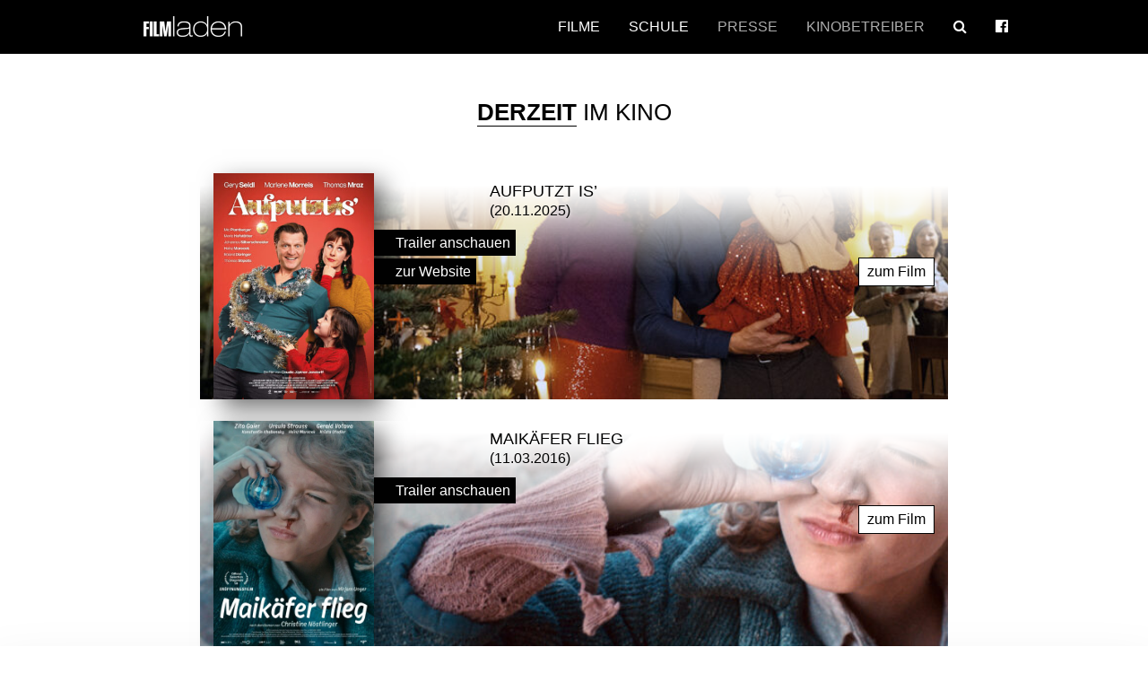

--- FILE ---
content_type: text/html; charset=UTF-8
request_url: https://www.filmladen.at/darsteller/heinz-marecek/
body_size: 11545
content:
<!DOCTYPE html>
<!--[if IE 7]>
<html class="ie ie7" lang="en-US">
<![endif]-->
<!--[if IE 8]>
<html class="ie ie8" lang="en-US">
<![endif]-->
<!--[if !(IE 7) & !(IE 8)]><!-->
<html lang="en-US">
<!--<![endif]-->
	<head>
		<meta charset="UTF-8">
		<meta name="viewport" content="width=device-width, minimum-scale=1.0, maximum-scale=1.0">
		<title>Heinz Marecek | Darsteller | Filmladen Filmverleih</title>
	    <link href="https://www.filmladen.at/wp-content/themes/filmladen/css/normalize.css" rel="stylesheet" type="text/css">
	    <link href="https://www.filmladen.at/wp-content/themes/filmladen/css/font-awesome.min.css" rel="stylesheet" type="text/css">
	    <link href="https://www.filmladen.at/wp-content/themes/filmladen/css/foundation.css" rel="stylesheet" type="text/css">
	    <link href="https://www.filmladen.at/wp-content/themes/filmladen/css/owl.carousel.css" rel="stylesheet" type="text/css">
	    <link href="https://www.filmladen.at/wp-content/themes/filmladen/style.css?v=1.0.1" rel="stylesheet" type="text/css">
		<link media="only screen and (min-device-width: 480px)" href="https://www.filmladen.at/wp-content/themes/filmladen/css/animate.css" rel="stylesheet" type="text/css">

        <!--[if lt IE 9]>
        <script src="https://oss.maxcdn.com/libs/html5shiv/3.7.0/html5shiv.js"></script>
        <script src="https://oss.maxcdn.com/libs/respond.js/1.4.2/respond.min.js"></script>
        <![endif]-->
		<!--script src="https://ajax.googleapis.com/ajax/libs/jquery/3.1.1/jquery.min.js"></script>
		<script src="https://code.jquery.com/ui/1.11.4/jquery-ui.min.js"></script-->
        <link href="https://www.filmladen.at/wp-content/themes/filmladen/favicon.ico" rel="shortcut icon">

		<meta name='robots' content='max-image-preview:large' />
	<style>img:is([sizes="auto" i], [sizes^="auto," i]) { contain-intrinsic-size: 3000px 1500px }</style>
	<link rel="alternate" type="application/rss+xml" title="Filmladen Filmverleih &raquo; Heinz Marecek Darsteller Feed" href="https://www.filmladen.at/darsteller/heinz-marecek/feed/" />
		<!-- This site uses the Google Analytics by ExactMetrics plugin v8.9.0 - Using Analytics tracking - https://www.exactmetrics.com/ -->
		<!-- Note: ExactMetrics is not currently configured on this site. The site owner needs to authenticate with Google Analytics in the ExactMetrics settings panel. -->
					<!-- No tracking code set -->
				<!-- / Google Analytics by ExactMetrics -->
		<link rel='stylesheet' id='wp-block-library-css' href='https://www.filmladen.at/wp-includes/css/dist/block-library/style.min.css?ver=1118037e02da4bd4da53422093787b6d' type='text/css' media='all' />
<style id='classic-theme-styles-inline-css' type='text/css'>
/*! This file is auto-generated */
.wp-block-button__link{color:#fff;background-color:#32373c;border-radius:9999px;box-shadow:none;text-decoration:none;padding:calc(.667em + 2px) calc(1.333em + 2px);font-size:1.125em}.wp-block-file__button{background:#32373c;color:#fff;text-decoration:none}
</style>
<style id='global-styles-inline-css' type='text/css'>
:root{--wp--preset--aspect-ratio--square: 1;--wp--preset--aspect-ratio--4-3: 4/3;--wp--preset--aspect-ratio--3-4: 3/4;--wp--preset--aspect-ratio--3-2: 3/2;--wp--preset--aspect-ratio--2-3: 2/3;--wp--preset--aspect-ratio--16-9: 16/9;--wp--preset--aspect-ratio--9-16: 9/16;--wp--preset--color--black: #000000;--wp--preset--color--cyan-bluish-gray: #abb8c3;--wp--preset--color--white: #ffffff;--wp--preset--color--pale-pink: #f78da7;--wp--preset--color--vivid-red: #cf2e2e;--wp--preset--color--luminous-vivid-orange: #ff6900;--wp--preset--color--luminous-vivid-amber: #fcb900;--wp--preset--color--light-green-cyan: #7bdcb5;--wp--preset--color--vivid-green-cyan: #00d084;--wp--preset--color--pale-cyan-blue: #8ed1fc;--wp--preset--color--vivid-cyan-blue: #0693e3;--wp--preset--color--vivid-purple: #9b51e0;--wp--preset--gradient--vivid-cyan-blue-to-vivid-purple: linear-gradient(135deg,rgba(6,147,227,1) 0%,rgb(155,81,224) 100%);--wp--preset--gradient--light-green-cyan-to-vivid-green-cyan: linear-gradient(135deg,rgb(122,220,180) 0%,rgb(0,208,130) 100%);--wp--preset--gradient--luminous-vivid-amber-to-luminous-vivid-orange: linear-gradient(135deg,rgba(252,185,0,1) 0%,rgba(255,105,0,1) 100%);--wp--preset--gradient--luminous-vivid-orange-to-vivid-red: linear-gradient(135deg,rgba(255,105,0,1) 0%,rgb(207,46,46) 100%);--wp--preset--gradient--very-light-gray-to-cyan-bluish-gray: linear-gradient(135deg,rgb(238,238,238) 0%,rgb(169,184,195) 100%);--wp--preset--gradient--cool-to-warm-spectrum: linear-gradient(135deg,rgb(74,234,220) 0%,rgb(151,120,209) 20%,rgb(207,42,186) 40%,rgb(238,44,130) 60%,rgb(251,105,98) 80%,rgb(254,248,76) 100%);--wp--preset--gradient--blush-light-purple: linear-gradient(135deg,rgb(255,206,236) 0%,rgb(152,150,240) 100%);--wp--preset--gradient--blush-bordeaux: linear-gradient(135deg,rgb(254,205,165) 0%,rgb(254,45,45) 50%,rgb(107,0,62) 100%);--wp--preset--gradient--luminous-dusk: linear-gradient(135deg,rgb(255,203,112) 0%,rgb(199,81,192) 50%,rgb(65,88,208) 100%);--wp--preset--gradient--pale-ocean: linear-gradient(135deg,rgb(255,245,203) 0%,rgb(182,227,212) 50%,rgb(51,167,181) 100%);--wp--preset--gradient--electric-grass: linear-gradient(135deg,rgb(202,248,128) 0%,rgb(113,206,126) 100%);--wp--preset--gradient--midnight: linear-gradient(135deg,rgb(2,3,129) 0%,rgb(40,116,252) 100%);--wp--preset--font-size--small: 13px;--wp--preset--font-size--medium: 20px;--wp--preset--font-size--large: 36px;--wp--preset--font-size--x-large: 42px;--wp--preset--spacing--20: 0.44rem;--wp--preset--spacing--30: 0.67rem;--wp--preset--spacing--40: 1rem;--wp--preset--spacing--50: 1.5rem;--wp--preset--spacing--60: 2.25rem;--wp--preset--spacing--70: 3.38rem;--wp--preset--spacing--80: 5.06rem;--wp--preset--shadow--natural: 6px 6px 9px rgba(0, 0, 0, 0.2);--wp--preset--shadow--deep: 12px 12px 50px rgba(0, 0, 0, 0.4);--wp--preset--shadow--sharp: 6px 6px 0px rgba(0, 0, 0, 0.2);--wp--preset--shadow--outlined: 6px 6px 0px -3px rgba(255, 255, 255, 1), 6px 6px rgba(0, 0, 0, 1);--wp--preset--shadow--crisp: 6px 6px 0px rgba(0, 0, 0, 1);}:where(.is-layout-flex){gap: 0.5em;}:where(.is-layout-grid){gap: 0.5em;}body .is-layout-flex{display: flex;}.is-layout-flex{flex-wrap: wrap;align-items: center;}.is-layout-flex > :is(*, div){margin: 0;}body .is-layout-grid{display: grid;}.is-layout-grid > :is(*, div){margin: 0;}:where(.wp-block-columns.is-layout-flex){gap: 2em;}:where(.wp-block-columns.is-layout-grid){gap: 2em;}:where(.wp-block-post-template.is-layout-flex){gap: 1.25em;}:where(.wp-block-post-template.is-layout-grid){gap: 1.25em;}.has-black-color{color: var(--wp--preset--color--black) !important;}.has-cyan-bluish-gray-color{color: var(--wp--preset--color--cyan-bluish-gray) !important;}.has-white-color{color: var(--wp--preset--color--white) !important;}.has-pale-pink-color{color: var(--wp--preset--color--pale-pink) !important;}.has-vivid-red-color{color: var(--wp--preset--color--vivid-red) !important;}.has-luminous-vivid-orange-color{color: var(--wp--preset--color--luminous-vivid-orange) !important;}.has-luminous-vivid-amber-color{color: var(--wp--preset--color--luminous-vivid-amber) !important;}.has-light-green-cyan-color{color: var(--wp--preset--color--light-green-cyan) !important;}.has-vivid-green-cyan-color{color: var(--wp--preset--color--vivid-green-cyan) !important;}.has-pale-cyan-blue-color{color: var(--wp--preset--color--pale-cyan-blue) !important;}.has-vivid-cyan-blue-color{color: var(--wp--preset--color--vivid-cyan-blue) !important;}.has-vivid-purple-color{color: var(--wp--preset--color--vivid-purple) !important;}.has-black-background-color{background-color: var(--wp--preset--color--black) !important;}.has-cyan-bluish-gray-background-color{background-color: var(--wp--preset--color--cyan-bluish-gray) !important;}.has-white-background-color{background-color: var(--wp--preset--color--white) !important;}.has-pale-pink-background-color{background-color: var(--wp--preset--color--pale-pink) !important;}.has-vivid-red-background-color{background-color: var(--wp--preset--color--vivid-red) !important;}.has-luminous-vivid-orange-background-color{background-color: var(--wp--preset--color--luminous-vivid-orange) !important;}.has-luminous-vivid-amber-background-color{background-color: var(--wp--preset--color--luminous-vivid-amber) !important;}.has-light-green-cyan-background-color{background-color: var(--wp--preset--color--light-green-cyan) !important;}.has-vivid-green-cyan-background-color{background-color: var(--wp--preset--color--vivid-green-cyan) !important;}.has-pale-cyan-blue-background-color{background-color: var(--wp--preset--color--pale-cyan-blue) !important;}.has-vivid-cyan-blue-background-color{background-color: var(--wp--preset--color--vivid-cyan-blue) !important;}.has-vivid-purple-background-color{background-color: var(--wp--preset--color--vivid-purple) !important;}.has-black-border-color{border-color: var(--wp--preset--color--black) !important;}.has-cyan-bluish-gray-border-color{border-color: var(--wp--preset--color--cyan-bluish-gray) !important;}.has-white-border-color{border-color: var(--wp--preset--color--white) !important;}.has-pale-pink-border-color{border-color: var(--wp--preset--color--pale-pink) !important;}.has-vivid-red-border-color{border-color: var(--wp--preset--color--vivid-red) !important;}.has-luminous-vivid-orange-border-color{border-color: var(--wp--preset--color--luminous-vivid-orange) !important;}.has-luminous-vivid-amber-border-color{border-color: var(--wp--preset--color--luminous-vivid-amber) !important;}.has-light-green-cyan-border-color{border-color: var(--wp--preset--color--light-green-cyan) !important;}.has-vivid-green-cyan-border-color{border-color: var(--wp--preset--color--vivid-green-cyan) !important;}.has-pale-cyan-blue-border-color{border-color: var(--wp--preset--color--pale-cyan-blue) !important;}.has-vivid-cyan-blue-border-color{border-color: var(--wp--preset--color--vivid-cyan-blue) !important;}.has-vivid-purple-border-color{border-color: var(--wp--preset--color--vivid-purple) !important;}.has-vivid-cyan-blue-to-vivid-purple-gradient-background{background: var(--wp--preset--gradient--vivid-cyan-blue-to-vivid-purple) !important;}.has-light-green-cyan-to-vivid-green-cyan-gradient-background{background: var(--wp--preset--gradient--light-green-cyan-to-vivid-green-cyan) !important;}.has-luminous-vivid-amber-to-luminous-vivid-orange-gradient-background{background: var(--wp--preset--gradient--luminous-vivid-amber-to-luminous-vivid-orange) !important;}.has-luminous-vivid-orange-to-vivid-red-gradient-background{background: var(--wp--preset--gradient--luminous-vivid-orange-to-vivid-red) !important;}.has-very-light-gray-to-cyan-bluish-gray-gradient-background{background: var(--wp--preset--gradient--very-light-gray-to-cyan-bluish-gray) !important;}.has-cool-to-warm-spectrum-gradient-background{background: var(--wp--preset--gradient--cool-to-warm-spectrum) !important;}.has-blush-light-purple-gradient-background{background: var(--wp--preset--gradient--blush-light-purple) !important;}.has-blush-bordeaux-gradient-background{background: var(--wp--preset--gradient--blush-bordeaux) !important;}.has-luminous-dusk-gradient-background{background: var(--wp--preset--gradient--luminous-dusk) !important;}.has-pale-ocean-gradient-background{background: var(--wp--preset--gradient--pale-ocean) !important;}.has-electric-grass-gradient-background{background: var(--wp--preset--gradient--electric-grass) !important;}.has-midnight-gradient-background{background: var(--wp--preset--gradient--midnight) !important;}.has-small-font-size{font-size: var(--wp--preset--font-size--small) !important;}.has-medium-font-size{font-size: var(--wp--preset--font-size--medium) !important;}.has-large-font-size{font-size: var(--wp--preset--font-size--large) !important;}.has-x-large-font-size{font-size: var(--wp--preset--font-size--x-large) !important;}
:where(.wp-block-post-template.is-layout-flex){gap: 1.25em;}:where(.wp-block-post-template.is-layout-grid){gap: 1.25em;}
:where(.wp-block-columns.is-layout-flex){gap: 2em;}:where(.wp-block-columns.is-layout-grid){gap: 2em;}
:root :where(.wp-block-pullquote){font-size: 1.5em;line-height: 1.6;}
</style>
<link rel='stylesheet' id='responsive-lightbox-nivo-css' href='https://www.filmladen.at/wp-content/plugins/responsive-lightbox/assets/nivo/nivo-lightbox.min.css?ver=1.3.1' type='text/css' media='all' />
<link rel='stylesheet' id='responsive-lightbox-nivo-default-css' href='https://www.filmladen.at/wp-content/plugins/responsive-lightbox/assets/nivo/themes/default/default.css?ver=1.3.1' type='text/css' media='all' />
<script type="text/javascript" src="https://www.filmladen.at/wp-includes/js/jquery/jquery.min.js?ver=3.7.1" id="jquery-core-js"></script>
<script type="text/javascript" src="https://www.filmladen.at/wp-includes/js/jquery/jquery-migrate.min.js?ver=3.4.1" id="jquery-migrate-js"></script>
<script type="text/javascript" src="https://www.filmladen.at/wp-content/plugins/responsive-lightbox/assets/infinitescroll/infinite-scroll.pkgd.min.js?ver=4.0.1" id="responsive-lightbox-infinite-scroll-js"></script>
<script type="text/javascript" src="https://www.filmladen.at/wp-content/plugins/wp-retina-2x/app/picturefill.min.js?ver=1762424752" id="wr2x-picturefill-js-js"></script>
<link rel="https://api.w.org/" href="https://www.filmladen.at/wp-json/" /><link rel="EditURI" type="application/rsd+xml" title="RSD" href="https://www.filmladen.at/xmlrpc.php?rsd" />

        <script>
        var gdpr_compliant_recaptcha_stamp = '339afe60e76033b091b6f3cbbfe31335a60f65d3847818ec18e40c7da88385cd';
        var gdpr_compliant_recaptcha_ip = '3.141.196.169';
        var gdpr_compliant_recaptcha_nonce = null;
        var gdpr_compliant_recaptcha = {
            stampLoaded : false,
            // Create an array to store override functions
            originalFetches : [],
            originalXhrOpens : [],
            originalXhrSends : [],
            originalFetch : window.fetch,
            abortController : new AbortController(),
            originalXhrOpen : XMLHttpRequest.prototype.open,
            originalXhrSend : XMLHttpRequest.prototype.send,

            // Function to check if a string is a valid JSON
            isValidJson : function( str ) {
                try {
                    JSON.parse( str );
                    return true;
                } catch ( error ) {
                    return false;
                }
            },

            // Function to handle fetch response
            handleFetchResponse: function (input, init) {
                // Store method and URL
                var method = (init && init.method) ? init.method.toUpperCase() : 'GET';
                var url = input;
                gdpr_compliant_recaptcha.originalFetches.forEach(overrideFunction => {
                            overrideFunction.apply(this, arguments);
                });
                // Bind the original fetch function to the window object
                var originalFetchBound = gdpr_compliant_recaptcha.originalFetch.bind(window);
                try{
                    // Call the original fetch method
                    //return gdpr_compliant_recaptcha.originalFetch.apply(this, arguments).then(function (response) {
                    return originalFetchBound(input, init).then(function (response) {
                        var clonedResponse = response.clone();
                        // Check for an error response
                        if (response.ok && method === 'POST') {
                            // Parse the response JSON
                            return response.text().then(function (responseData) {
                                var data = responseData;
                                if (gdpr_compliant_recaptcha.isValidJson(responseData)) {
                                    data = JSON.parse(responseData);
                                }
                                // Check if the gdpr_error_message parameter is present
                                if (data.data && data.data.gdpr_error_message) {
                                    gdpr_compliant_recaptcha.displayErrorMessage(data.data.gdpr_error_message);
                                    gdpr_compliant_recaptcha.abortController.abort();
                                    return Promise.reject(new Error('Request aborted'));
                                }
                                // Return the original response for non-error cases
                                return clonedResponse;
                            });
                        }
                        return clonedResponse;
                    });
                } catch (error) {
                    // Return a resolved promise in case of an error
                    return Promise.resolve();
                }
            },

            // Full implementation of SHA265 hashing algorithm.
            sha256 : function( ascii ) {
                function rightRotate( value, amount ) {
                    return ( value>>>amount ) | ( value<<(32 - amount ) );
                }

                var mathPow = Math.pow;
                var maxWord = mathPow( 2, 32 );
                var lengthProperty = 'length';

                // Used as a counter across the whole file
                var i, j;
                var result = '';

                var words = [];
                var asciiBitLength = ascii[ lengthProperty ] * 8;

                // Caching results is optional - remove/add slash from front of this line to toggle.
                // Initial hash value: first 32 bits of the fractional parts of the square roots of the first 8 primes
                // (we actually calculate the first 64, but extra values are just ignored).
                var hash = this.sha256.h = this.sha256.h || [];

                // Round constants: First 32 bits of the fractional parts of the cube roots of the first 64 primes.
                var k = this.sha256.k = this.sha256.k || [];
                var primeCounter = k[ lengthProperty ];

                var isComposite = {};
                for ( var candidate = 2; primeCounter < 64; candidate++ ) {
                    if ( ! isComposite[ candidate ] ) {
                        for ( i = 0; i < 313; i += candidate ) {
                            isComposite[ i ] = candidate;
                        }
                        hash[ primeCounter ] = ( mathPow( candidate, 0.5 ) * maxWord ) | 0;
                        k[ primeCounter++ ] = ( mathPow( candidate, 1 / 3 ) * maxWord ) | 0;
                    }
                }

                // Append Ƈ' bit (plus zero padding).
                ascii += '\x80';

                // More zero padding
                while ( ascii[ lengthProperty ] % 64 - 56 ){
                ascii += '\x00';
                }

                for ( i = 0, max = ascii[ lengthProperty ]; i < max; i++ ) {
                    j = ascii.charCodeAt( i );

                    // ASCII check: only accept characters in range 0-255
                    if ( j >> 8 ) {
                    return;
                    }
                    words[ i >> 2 ] |= j << ( ( 3 - i ) % 4 ) * 8;
                }
                words[ words[ lengthProperty ] ] = ( ( asciiBitLength / maxWord ) | 0 );
                words[ words[ lengthProperty ] ] = ( asciiBitLength );

                // process each chunk
                for ( j = 0, max = words[ lengthProperty ]; j < max; ) {

                    // The message is expanded into 64 words as part of the iteration
                    var w = words.slice( j, j += 16 );
                    var oldHash = hash;

                    // This is now the undefinedworking hash, often labelled as variables a...g
                    // (we have to truncate as well, otherwise extra entries at the end accumulate.
                    hash = hash.slice( 0, 8 );

                    for ( i = 0; i < 64; i++ ) {
                        var i2 = i + j;

                        // Expand the message into 64 words
                        var w15 = w[ i - 15 ], w2 = w[ i - 2 ];

                        // Iterate
                        var a = hash[ 0 ], e = hash[ 4 ];
                        var temp1 = hash[ 7 ]
                            + ( rightRotate( e, 6 ) ^ rightRotate( e, 11 ) ^ rightRotate( e, 25 ) ) // S1
                            + ( ( e&hash[ 5 ] ) ^ ( ( ~e ) &hash[ 6 ] ) ) // ch
                            + k[i]
                            // Expand the message schedule if needed
                            + ( w[ i ] = ( i < 16 ) ? w[ i ] : (
                                    w[ i - 16 ]
                                    + ( rightRotate( w15, 7 ) ^ rightRotate( w15, 18 ) ^ ( w15 >>> 3 ) ) // s0
                                    + w[ i - 7 ]
                                    + ( rightRotate( w2, 17 ) ^ rightRotate( w2, 19 ) ^ ( w2 >>> 10 ) ) // s1
                                ) | 0
                            );

                        // This is only used once, so *could* be moved below, but it only saves 4 bytes and makes things unreadble:
                        var temp2 = ( rightRotate( a, 2 ) ^ rightRotate( a, 13 ) ^ rightRotate( a, 22 ) ) // S0
                            + ( ( a&hash[ 1 ] )^( a&hash[ 2 ] )^( hash[ 1 ]&hash[ 2 ] ) ); // maj

                            // We don't bother trimming off the extra ones,
                            // they're harmless as long as we're truncating when we do the slice().
                        hash = [ ( temp1 + temp2 )|0 ].concat( hash );
                        hash[ 4 ] = ( hash[ 4 ] + temp1 ) | 0;
                    }

                    for ( i = 0; i < 8; i++ ) {
                        hash[ i ] = ( hash[ i ] + oldHash[ i ] ) | 0;
                    }
                }

                for ( i = 0; i < 8; i++ ) {
                    for ( j = 3; j + 1; j-- ) {
                        var b = ( hash[ i ]>>( j * 8 ) ) & 255;
                        result += ( ( b < 16 ) ? 0 : '' ) + b.toString( 16 );
                    }
                }
                return result;
            },

            // Replace with your desired hash function.
            hashFunc : function( x ) {
                return this.sha256( x );
            },

            // Convert hex char to binary string.
            hexInBin : function( x ) {
                var ret = '';
                switch( x.toUpperCase() ) {
                    case '0':
                    return '0000';
                    break;
                    case '1':
                    return '0001';
                    break;
                    case '2':
                    return '0010';
                    break;
                    case '3':
                    return '0011';
                    break;
                    case '4':
                    return '0100';
                    break;
                    case '5':
                    return '0101';
                    break;
                    case '6':
                    return '0110';
                    break;
                    case '7':
                    return '0111';
                    break;
                    case '8':
                    return '1000';
                    break;
                    case '9':
                    return '1001';
                    break;
                    case 'A':
                    return '1010';
                    break;
                    case 'B':
                    return '1011';
                    break;
                    case 'C':
                    return '1100';
                    break;
                    case 'D':
                    return '1101';
                    break;
                    case 'E':
                    return '1110';
                    break;
                    case 'F':
                    return '1111';
                    break;
                    default :
                    return '0000';
                }
            },

            // Gets the leading number of bits from the string.
            extractBits : function( hexString, numBits ) {
                var bitString = '';
                var numChars = Math.ceil( numBits / 4 );
                for ( var i = 0; i < numChars; i++ ){
                    bitString = bitString + '' + this.hexInBin( hexString.charAt( i ) );
                }

                bitString = bitString.substr( 0, numBits );
                return bitString;
            },

            // Check if a given nonce is a solution for this stamp and difficulty
            // the $difficulty number of leading bits must all be 0 to have a valid solution.
            checkNonce : function( difficulty, stamp, nonce ) {
                var colHash = this.hashFunc( stamp + nonce );
                var checkBits = this.extractBits( colHash, difficulty );
                return ( checkBits == 0 );
            },

            sleep : function( ms ) {
                return new Promise( resolve => setTimeout( resolve, ms ) );
            },

            // Iterate through as many nonces as it takes to find one that gives us a solution hash at the target difficulty.
            findHash : async function() {
                var hashStamp = gdpr_compliant_recaptcha_stamp;
                var clientIP = gdpr_compliant_recaptcha_ip;
                var hashDifficulty = '12';

                var nonce = 1;

                while( ! this.checkNonce( hashDifficulty, hashStamp, nonce ) ) {
                    nonce++;
                    if ( nonce % 10000 == 0 ) {
                        let remaining = Math.round( ( Math.pow( 2, hashDifficulty ) - nonce ) / 10000 );
                        // Don't peg the CPU and prevent the browser from rendering these updates
                        //await this.sleep( 100 );
                    }
                }
                gdpr_compliant_recaptcha_nonce = nonce;
                
                fetch('https://www.filmladen.at/wp-admin/admin-ajax.php', {
                    method: 'POST',
                    headers: {
                        'Content-Type': 'application/x-www-form-urlencoded'
                    },
                    body: 'action=check_stamp' +
                          '&hashStamp=' + encodeURIComponent(hashStamp) +
                          '&hashDifficulty=' + encodeURIComponent(hashDifficulty) +
                          '&clientIP=' + encodeURIComponent(clientIP) +
                          '&hashNonce=' + encodeURIComponent(nonce)
                })
                .then(function (response) {
                });
                return true;
            },
            
            initCaptcha : function(){
                fetch('https://www.filmladen.at/wp-admin/admin-ajax.php?action=get_stamp', {
                    method: 'GET',
                    headers: {
                        'Content-Type': 'application/x-www-form-urlencoded'
                    },
                })
                .then(function (response) {
                    return response.json();
                })
                .then(function (response) {
                    gdpr_compliant_recaptcha_stamp = response.stamp;
                    gdpr_compliant_recaptcha_ip = response.client_ip;
                    gdpr_compliant_recaptcha.findHash();
                });

            },

            // Function to display a nice-looking error message
            displayErrorMessage : function(message) {
                // Create a div for the error message
                var errorMessageElement = document.createElement('div');
                errorMessageElement.className = 'error-message';
                errorMessageElement.textContent = message;

                // Style the error message
                errorMessageElement.style.position = 'fixed';
                errorMessageElement.style.top = '50%';
                errorMessageElement.style.left = '50%';
                errorMessageElement.style.transform = 'translate(-50%, -50%)';
                errorMessageElement.style.background = '#ff3333';
                errorMessageElement.style.color = '#ffffff';
                errorMessageElement.style.padding = '15px';
                errorMessageElement.style.borderRadius = '10px';
                errorMessageElement.style.zIndex = '1000';

                // Append the error message to the body
                document.body.appendChild(errorMessageElement);

                // Remove the error message after a delay (e.g., 5 seconds)
                setTimeout(function () {
                    errorMessageElement.remove();
                }, 5000);
            },

            addFirstStamp : function(e){
                if( ! gdpr_compliant_recaptcha.stampLoaded){
                    gdpr_compliant_recaptcha.stampLoaded = true;
                    gdpr_compliant_recaptcha.initCaptcha();
                    let forms = document.querySelectorAll('form');
                    //This is important to mark password fields. They shall not be posted to the inbox
                    function convertStringToNestedObject(str) {
                        var keys = str.match(/[^\[\]]+|\[[^\[\]]+\]/g); // Extrahiere Wörter und eckige Klammern
                        var obj = {};
                        var tempObj = obj;

                        for (var i = 0; i < keys.length; i++) {
                            var key = keys[i];

                            // Wenn die eckigen Klammern vorhanden sind
                            if (key.startsWith('[') && key.endsWith(']')) {
                                key = key.substring(1, key.length - 1); // Entferne eckige Klammern
                            }

                            tempObj[key] = (i === keys.length - 1) ? null : {};
                            tempObj = tempObj[key];
                        }

                        return obj;
                    }
                    forms.forEach(form => {
                        let passwordInputs = form.querySelectorAll("input[type='password']");
                        let hashPWFields = [];
                        passwordInputs.forEach(input => {
                            hashPWFields.push(convertStringToNestedObject(input.getAttribute('name')));
                        });
                        
                        if (hashPWFields.length !== 0) {
                            let hashPWFieldsInput = document.createElement('input');
                            hashPWFieldsInput.type = 'hidden';
                            hashPWFieldsInput.classList.add('hashPWFields');
                            hashPWFieldsInput.name = 'hashPWFields';
                            hashPWFieldsInput.value = btoa(JSON.stringify(hashPWFields));//btoa(hashPWFields);
                            form.prepend(hashPWFieldsInput);
                        }
                    });

                    // Override open method to store method and URL
                    XMLHttpRequest.prototype.open = function (method, url) {
                        this._method = method;
                        this._url = url;
                        return gdpr_compliant_recaptcha.originalXhrOpen.apply(this, arguments);
                    };

                    // Override send method to set up onreadystatechange dynamically
                    XMLHttpRequest.prototype.send = function (data) {
                        var self = this;

                        function handleReadyStateChange() {
                            if (self.readyState === 4 && self._method === 'POST') {
                                // Check for an error response
                                if (self.status >= 200 && self.status < 300) {
                                    var responseData = self.responseType === 'json' ? self.response : self.responseText;
                                    if(gdpr_compliant_recaptcha.isValidJson(responseData)){
                                        // Parse the response JSON
                                        responseData = JSON.parse(responseData);
                                    }
                                    // Check if the gdpr_error_message parameter is present
                                    if (!responseData.success && responseData.data && responseData.data.gdpr_error_message) {
                                        // Show an error message
                                        gdpr_compliant_recaptcha.displayErrorMessage(responseData.data.gdpr_error_message);
                                        gdpr_compliant_recaptcha.abortController.abort();
                                        return null;
                                    }
                                }
                            }
                            // Call the original onreadystatechange function
                            if (self._originalOnReadyStateChange) {
                                self._originalOnReadyStateChange.apply(self, arguments);
                            }
                        }

                        // Set up onreadystatechange dynamically
                        if (!this._originalOnReadyStateChange) {
                            this._originalOnReadyStateChange = this.onreadystatechange;
                            this.onreadystatechange = handleReadyStateChange;
                        }

                        // Call each override function in order
                        gdpr_compliant_recaptcha.originalXhrSends.forEach(overrideFunction => {
                            overrideFunction.apply(this, arguments);
                        });

                        result = gdpr_compliant_recaptcha.originalXhrSend.apply(this, arguments);
                        if (result instanceof Promise){
                            return result.then(function() {});
                        }else{
                            return result;
                        }
                    };

                    // Override window.fetch globally
                    window.fetch = gdpr_compliant_recaptcha.handleFetchResponse;

                    setInterval( gdpr_compliant_recaptcha.initCaptcha, 10 * 60000 );
                }
            }
        }
        window.addEventListener( 'load', function gdpr_compliant_recaptcha_load () {
            document.addEventListener( 'keydown', gdpr_compliant_recaptcha.addFirstStamp, { once : true } );
            document.addEventListener( 'mousemove', gdpr_compliant_recaptcha.addFirstStamp, { once : true } );
            document.addEventListener( 'scroll', gdpr_compliant_recaptcha.addFirstStamp, { once : true } );
            document.addEventListener( 'click', gdpr_compliant_recaptcha.addFirstStamp, { once : true } );
        } );
        </script>
        		<style type="text/css" id="wp-custom-css">
			.BorlabsCookie ._brlbs-content-blocker ._brlbs-caption,
.BorlabsCookie ._brlbs-content-blocker ._brlbs-caption * {
	color: white !important;
}

#landingpage .embed-container .BorlabsCookie,
.film-template-default.single .embed-container .BorlabsCookie {
	position: absolute;
}

body[page=presse] .logo.lunafilm {
	background-image: url(//www.filmladen.at/wp-content/themes/filmladen/images/luna-crop-2.png);
	width: 170px;
	height: 28px;
	background-size: 100%;
	margin-top: 0.9rem;
	margin-left: 1rem;
}

#responsive-menu-title {
	display: flex;
	align-items: flex-end;
}

@media screen and (min-width: 769px) {
	#responsive-menu-title {
		display: block;
	}
}

@media screen and (max-width: 468px) {
	body[page=presse] .logo.lunafilm {
		width: 110px;
		height: 18px;
		background-size: contain;
	}
}

.presse-nl-button {
	font-size: 90%;
    background: #fff;
    padding: 0.5em;
    color: #000;
    outline: none;
    border: 1px solid #fff;
    width: 100%;
    font-weight: 700;
    text-align: center;
}


.presse-nl-button:hover {
	    color: #fff;
    background: #000;
    border-color: #fff;
}

@media screen and (min-width: 769px) {
	#starttermine .film-kinostart a.cover-link {
		display: flex;
    justify-content: stretch;
	}
	
	#starttermine .film-kinostart a.cover-link > .medium-2.small-4.columns {
		display: flex;
		justify-content: center;
    align-items: center;
	}
	
	#starttermine .film-kinostart h3 {
		line-height: unset;
	}
	
}		</style>
		</head>

	<body class="archive tax-darsteller term-heinz-marecek term-1447 wp-theme-filmladen">

				
		<header>
			<div class="row">
				<div id="responsive-menu-title">
					<h1 class="logo"><a href="https://www.filmladen.at/"><span>Filmladen</span></a></h1>
					
				</div>
				<nav>
					<section id="responsive-menu">
						<div id="menu-pull">
							<i class="fa fa-navicon"></i>
						</div>
						<div id="kontakt-pull">
							<i class="fa fa-phone"></i>
						</div>
					</section>
					<div class="menu-primary-container"><ul id="menu-primary" class="menu right clearfix"><li id="menu-item-35" class="menu-item menu-item-type-custom menu-item-object-custom menu-item-has-children menu-item-35"><a>Filme</a>
<ul class="animated fadeInUp">
	<li id="menu-item-260" class="menu-item menu-item-type-post_type menu-item-object-page menu-item-260"><a href="https://www.filmladen.at/filme/derzeit/">Derzeit</a></li>
	<li id="menu-item-259" class="menu-item menu-item-type-post_type menu-item-object-page menu-item-259"><a href="https://www.filmladen.at/filme/demnaechst/">Demnächst</a></li>
	<li id="menu-item-12" class="menu-item menu-item-type-post_type menu-item-object-page menu-item-12"><a href="https://www.filmladen.at/filme/katalog/">Katalog</a></li>
</ul>
</li>
<li id="menu-item-20" class="menu-item menu-item-type-custom menu-item-object-custom menu-item-20"><a target="_blank" href="http://www.kinomachtschule.at">Schule</a></li>
<li id="menu-item-117" class="extern menu-item menu-item-type-post_type menu-item-object-page menu-item-117"><a href="https://www.filmladen.at/presse/">Presse</a></li>
<li id="menu-item-249" class="extern menu-item menu-item-type-post_type menu-item-object-page menu-item-249"><a href="https://www.filmladen.at/kinobetreiber/">Kinobetreiber</a></li>
<li id="menu-item-1621" class="menu-item menu-item-type-custom menu-item-object-custom menu-item-1621"><a href="http://www.filmladen.at/?s="><i class="fa fa-search"></i></a></li>
<li id="menu-item-2805" class="menu-item menu-item-type-custom menu-item-object-custom menu-item-2805"><a target="_blank" href="https://www.facebook.com/filmladen"><i class="fa fa-facebook-official"></i></a></li>
</ul></div>					<ul class="kontakt">
						<li>Mariahilfer Straße 58/7</li>
						<li>A-1070 Wien</li>
						<li><a href="tel:+43152343620">+43 1 523 43 62-0</a></li>
						<li><a href="mailto:office@filmladen.at">office@filmladen.at</a></li>
					</ul>
				</nav>
			</div>
								</header>

		<div class="animated fadeInDownBig">

			
									<section id="filme-start">
						<div class="row">
							<h1><strong>Derzeit</strong> im Kino</h1>
																<div class="large-10 large-offset-1 columns">
										<div class="row">

																						<div class="presse-film clearfix" style="background-image: url(https://www.filmladen.at/wp-content/uploads/AufPutzt-is_Still-14_Familie-Christbaum-c-Gebhardt-Productions_Petro-Domenigg-900x230.jpg);">
											
												<div class="medium-3 small-6 columns">
													<img width="283" height="400" src="https://www.filmladen.at/wp-content/uploads/Aufputzt-is_Plakat_A4-283x400.jpg" class="cover wp-post-image" alt="" decoding="async" fetchpriority="high" srcset="https://www.filmladen.at/wp-content/uploads/Aufputzt-is_Plakat_A4-283x400.jpg 283w, https://www.filmladen.at/wp-content/uploads/Aufputzt-is_Plakat_A4-106x150@2x.jpg 212w, https://www.filmladen.at/wp-content/uploads/Aufputzt-is_Plakat_A4-724x1024.jpg 724w, https://www.filmladen.at/wp-content/uploads/Aufputzt-is_Plakat_A4-106x150.jpg 106w, https://www.filmladen.at/wp-content/uploads/Aufputzt-is_Plakat_A4-1086x1536.jpg 1086w, https://www.filmladen.at/wp-content/uploads/Aufputzt-is_Plakat_A4-1448x2048.jpg 1448w, https://www.filmladen.at/wp-content/uploads/Aufputzt-is_Plakat_A4-235x333.jpg 235w, https://www.filmladen.at/wp-content/uploads/Aufputzt-is_Plakat_A4-530x750.jpg 530w, https://www.filmladen.at/wp-content/uploads/Aufputzt-is_Plakat_A4.jpg 1810w, https://www.filmladen.at/wp-content/uploads/Aufputzt-is_Plakat_A4-212x300@2x.jpg 424w" sizes="(max-width: 283px) 100vw, 283px" />												</div>
												<div class="medium-9 small-6 columns">
													<div class="medium-offset-2">
														<h2>Aufputzt is&#8217;</h2>
														<h3>(20.11.2025)</h3>
													</div>
													<div class="interaktion">
																													<a href="https://youtu.be/IFL90NQH-Ew&autoplay=1" target="_blank" rel="lightbox"><span>Trailer anschauen</span></a><br>
																																											<a href="https://www.filmladen.at/aufputzt-is/" target="_blank"><span>zur Website</span></a>
																											</div>
													<div class="text-right">
														<a href="https://www.filmladen.at/film/aufputzt-is/" class="button">zum Film</a>
													</div>
												</div>
											</div>

										</div>
									</div>

																	<div class="large-10 large-offset-1 columns">
										<div class="row">

																						<div class="presse-film clearfix" style="background-image: url(https://www.filmladen.at/wp-content/uploads/maikaeferflieg02-900x230.jpg);">
											
												<div class="medium-3 small-6 columns">
													<img width="283" height="400" src="https://www.filmladen.at/wp-content/uploads/maikaeferflieg_plakat.jpg" class="cover wp-post-image" alt="MAIKÄFER FLIEG – Plakat" decoding="async" srcset="https://www.filmladen.at/wp-content/uploads/maikaeferflieg_plakat.jpg 7016w, https://www.filmladen.at/wp-content/uploads/maikaeferflieg_plakat-106x150@2x.jpg 212w, https://www.filmladen.at/wp-content/uploads/maikaeferflieg_plakat-723x1024.jpg 723w, https://www.filmladen.at/wp-content/uploads/maikaeferflieg_plakat-106x150.jpg 106w, https://www.filmladen.at/wp-content/uploads/maikaeferflieg_plakat-1085x1536.jpg 1085w, https://www.filmladen.at/wp-content/uploads/maikaeferflieg_plakat-235x333.jpg 235w, https://www.filmladen.at/wp-content/uploads/maikaeferflieg_plakat-530x750.jpg 530w, https://www.filmladen.at/wp-content/uploads/maikaeferflieg_plakat-212x300@2x.jpg 424w, https://www.filmladen.at/wp-content/uploads/maikaeferflieg_plakat-235x333@2x.jpg 470w" sizes="(max-width: 283px) 100vw, 283px" />												</div>
												<div class="medium-9 small-6 columns">
													<div class="medium-offset-2">
														<h2>Maikäfer flieg</h2>
														<h3>(11.03.2016)</h3>
													</div>
													<div class="interaktion">
																													<a href="https://www.youtube.com/watch?v=CDdQ56jMW-U&autoplay=1" target="_blank" rel="lightbox"><span>Trailer anschauen</span></a><br>
																																									</div>
													<div class="text-right">
														<a href="https://www.filmladen.at/film/maikaefer-flieg/" class="button">zum Film</a>
													</div>
												</div>
											</div>

										</div>
									</div>

															<div class="columns"></div>
						</div>
					</section>
				
			
			<section id="pre-footer">
				<a href="http://www.votivkino.at" target="_blank"><img src="https://www.filmladen.at/wp-content/themes/filmladen/images/votivkino.png"></a><a href="http://filmladen.hoanzl.at/" target="_blank"><img src="https://www.filmladen.at/wp-content/themes/filmladen/images/onlineshop.png"></a><a href="http://www.lunafilm.at" target="_blank"><img src="https://www.filmladen.at/wp-content/themes/filmladen/images/luna.png"></a>
			</section>

			<footer>
				<div class="row">
					<div class="medium-2 columns">
						<div class="menu-footernav-container"><ul id="menu-footernav" class=""><li id="menu-item-34" class="menu-item menu-item-type-post_type menu-item-object-page menu-item-34"><a href="https://www.filmladen.at/kontakt/">Kontakt</a></li>
<li id="menu-item-33" class="menu-item menu-item-type-post_type menu-item-object-page menu-item-33"><a href="https://www.filmladen.at/ueber-uns/">Über uns</a></li>
<li id="menu-item-32" class="menu-item menu-item-type-post_type menu-item-object-page menu-item-32"><a href="https://www.filmladen.at/impressum/">Impressum</a></li>
<li id="menu-item-31" class="menu-item menu-item-type-post_type menu-item-object-page menu-item-31"><a href="https://www.filmladen.at/DSGVO/">Datenschutz</a></li>
<li id="menu-item-33277" class="menu-item menu-item-type-custom menu-item-object-custom menu-item-33277"><a target="_blank" href="https://106c9177.sibforms.com/serve/[base64]">Newsletter</a></li>
</ul></div>					</div>
					<div class="medium-3 columns newsletter">
											</div>
					<div class="medium-4 columns hide-for-small">
						<div class="fb-like-box" data-href="https://www.facebook.com/filmladen" data-colorscheme="dark" data-show-faces="true" data-header="false" data-stream="false" data-show-border="false"></div>
					</div>
					<div class="medium-3 columns hide-for-small">
						<ul class="text-right">
							<li>Mariahilfer Straße 58/7</li>
							<li>A-1070 Wien</li>
							<li>+43 1 523 43 62-0</li>
							<li>office@filmladen.at</li>
							<li>&nbsp;</li>
							<li>&copy; Filmladen</li>
							<li><span class="grau">Alle Rechte vorbehalten.</span></li>
                            <a href="http://www.creative-europe-media.eu/" target="_blank"><img src="https://www.filmladen.at/wp-content/uploads/Media_eu_flag_creative_europe_media_co_funded_vect_pos_en_cmyk.png"></a>
						</ul>
					</div>
				</div>
			</footer>
		</div>

		<div id="fb-root"></div>
		<script>(function(d, s, id) {
		  var js, fjs = d.getElementsByTagName(s)[0];
		  if (d.getElementById(id)) return;
		  js = d.createElement(s); js.id = id;
		  js.src = "//connect.facebook.net/de_DE/sdk.js#xfbml=1&appId=344286349073279&version=v2.0";
		  fjs.parentNode.insertBefore(js, fjs);
		}(document, 'script', 'facebook-jssdk'));</script>

        <script src="https://www.filmladen.at/wp-content/themes/filmladen/js/modernizr.js"></script>
        <script src="https://www.filmladen.at/wp-content/themes/filmladen/js/scripts.js"></script>
        <script src="https://www.filmladen.at/wp-content/themes/filmladen/js/filmladen.js"></script>

        <script type="speculationrules">
{"prefetch":[{"source":"document","where":{"and":[{"href_matches":"\/*"},{"not":{"href_matches":["\/wp-*.php","\/wp-admin\/*","\/wp-content\/uploads\/*","\/wp-content\/*","\/wp-content\/plugins\/*","\/wp-content\/themes\/filmladen\/*","\/*\\?(.+)"]}},{"not":{"selector_matches":"a[rel~=\"nofollow\"]"}},{"not":{"selector_matches":".no-prefetch, .no-prefetch a"}}]},"eagerness":"conservative"}]}
</script>
<script type="text/javascript" src="https://www.filmladen.at/wp-content/plugins/responsive-lightbox/assets/nivo/nivo-lightbox.min.js?ver=1.3.1" id="responsive-lightbox-nivo-js"></script>
<script type="text/javascript" src="https://www.filmladen.at/wp-includes/js/underscore.min.js?ver=1.13.7" id="underscore-js"></script>
<script type="text/javascript" id="responsive-lightbox-js-before">
/* <![CDATA[ */
var rlArgs = {"script":"nivo","selector":"lightbox","customEvents":"","activeGalleries":true,"effect":"fall","clickOverlayToClose":true,"keyboardNav":true,"errorMessage":"Der gew\u00fcnschte Inhalt konnte nicht geladen werden. Bitte versuchen Sie es sp\u00e4ter erneut.","woocommerce_gallery":false,"ajaxurl":"https:\/\/www.filmladen.at\/wp-admin\/admin-ajax.php","nonce":"22a4c544ca","preview":false,"postId":38605,"scriptExtension":false};
/* ]]> */
</script>
<script type="text/javascript" src="https://www.filmladen.at/wp-content/plugins/responsive-lightbox/js/front.js?ver=2.5.3" id="responsive-lightbox-js"></script>
	</body>
</html>


--- FILE ---
content_type: text/css
request_url: https://www.filmladen.at/wp-content/themes/filmladen/style.css?v=1.0.1
body_size: 6884
content:
/*
Theme Name: FIMLADEN
Theme URI: http://www.filmladen.at
Author: Ploner Communications
Author URI: http://www.ploner-communications.com
Version: 1.0
Tags: Filmladen, Filmverleih, Votivkino, Wien
*/

/* ALLGEMEIN */
@import url('https://fonts.googleapis.com/css?family=Lato:300,400,700');
body { position: relative; }
* {
	font-family: 'Helvetica Neue', 'Helvetica', 'Lato', 'Arial', sans-serif;
	font-weight: 300;
	outline: none !important;
	backface-visibility: hidden;
}
h1, h2, h3, h4, h5, h6 { font-weight: 300; }
a:hover, a:focus { color: #000; }

nav ul li a, #responsive-menu-title, .owl-prev, .owl-next, footer a, .tabs dd > a, .tabs .tab-title > a, .presse-film .interaktion a span, input, footer a, .filmliste li a, #menu-pull i, #kontakt-pull i, .button, .presse-bilder img, .ln-letters a {
	-webkit-transition: all .25s ease-in;
	-moz-transition: all .25s ease-in;
	transition: all .25s ease-in;
}

.clearfix:after {
     visibility: hidden;
     display: block;
     font-size: 0;
     content: " ";
     clear: both;
     height: 0;
}
.clearfix { display: inline-block; }
* html .clearfix { height: 1%; }
.clearfix { display: block; }
.alignleft { float: left; }
.alignright { float: right; }
.rezension { width: 80px; height: auto; margin-left: 10px; border: 1px solid #fff; -webkit-border-radius: 50%; -moz-border-radius: 50%; border-radius: 50%; }

h1 {
	text-align: center;
	text-transform: uppercase;
	font-size: 26px;
	margin: 1.8em 0 1em;
}
h1 strong {
	border-bottom: 1px solid #000;
}
p {
	font-family: 'Helvetica Neue', 'Helvetica', 'Lato', 'Arial', sans-serif;
	font-size: 16px;
	font-weight: 300;
}
.panel { background: #fff; border: none; }
.panel p, .tabs-content p { color: #333; font-weight: 300; }
.tabs-content .button {
	color: #fff;
	background: #000;
	border: 1px solid #000;
}
.tabs-content .button:hover, .tabs-content .button:focus {
	color: #000;
	background: #fff;
}
#seite { padding-bottom: 3em; padding-right: 1em; padding-left: 1em; }

#seite img { margin-bottom: .5em; }
@media only screen and (max-width: 768px) {
	#seite {
		margin-left: auto;
		margin-right: auto;
		max-width: 90%;
	}
	#seite img { margin-bottom: .5em; }
}

#seite h2, #seite h3, #seite h4, #seite h5 {
	font-weight: 900;
	text-align: left;
}

/* HEADER */
header {
	background: #000;
	padding: 0;
	width: 100%;
	z-index: 9999;
	position: fixed;
	z-index: 99;
	top: 0;
	min-height: 60px;
}
header *::-webkit-selection, footer *::-webkit-selection, .zitat *::-webkit-selection, h3 *::-webkit-selection { background: #fff; color: #000; text-shadow: none; }
header *::-moz-selection, footer *::-moz-selection, .zitat *::-moz-selection, h3 *::-moz-selection { background: #fff; color: #000; text-shadow: none; }
header *::selection, footer *::selection, .zitat *::selection, h3 *::selection { background: #fff; color: #000; text-shadow: none; }

#news { padding-top: 1.5em; }
.news-meldung { font-size: 14px; }
.neuigkeit {
	-moz-box-shadow: 10px 10px 25px rgba(0,0,0,.55);
	-webkit-box-shadow: 10px 10px 25px rgba(0,0,0,.55);
	box-shadow: 10px 10px 25px rgba(0,0,0,.55);
}
.neuigkeit-news {
	-moz-box-shadow: 0 1px 2px rgba(34, 25, 25, 0.4);
	-webkit-box-shadow: 0 1px 2px rgba(34, 25, 25, 0.4);
	box-shadow: 0 1px 2px rgba(34, 25, 25, 0.4);
}
.news-meldung strong { text-transform: uppercase; display: block; }

.admin-bar header { top: 32px !important; }
@media screen and ( max-width: 782px ) {
	.admin-bar header { top: 46px !important; }
	.admin-bar { top: 0 !important; }
}
@media screen and (max-width: 600px) {
    #wpadminbar {
		position: fixed !important;
	}
}

.logo {
	width: 110px;
	height: 23px;
	background: url('images/logo.png') 0 0 no-repeat;
	background-size: 110px 23px;
	margin: .7em 0 0;
}
.logo a {
	width: 110px;
	height: 23px;
	display: block;
}
.logo span { display: none; }
@media (-webkit-min-device-pixel-ratio: 2), (min-resolution: 192dpi) {
	.logo {
		background-size: 110px 23px;
		background-image: url('images/logo@2x.png');
	}
}
nav {
	display: block;
}
.menu {
	list-style: none;
	display: block;
	font-size: 16px
}
nav ul { margin: 0 !important; position: relative; line-height: 2.5; }
nav ul ul { line-height: 1.6; }
nav ul li {
	text-transform: uppercase;
}
nav ul li a {
	color: #fff;
	font-weight: 400;
	display: block;
}
nav ul.menu li a {
	padding: 10px 0;
	margin: 0 1em;
}
nav ul li a:hover, nav ul li a:focus { color: #acacac; }
nav ul li.extern a {
	color: #acacac;
}
nav ul li.extern a:hover, nav ul li.extern a:focus { color: #fff; border-color: #fff; }

#responsive-menu-title {
	text-decoration: none;
	line-height: 44px;
	padding: 0px 20px;
	color: #fff;
	display: block;
	border: none;
}
nav ul li > ul {
	display: none;
	background: #333;
	-webkit-transition: all .25s ease-in;
	-moz-transition: all .25s ease-in;
	transition: all .25s ease-in;
}

@media all and (min-width: 769px) {
	#responsive-menu { display: none; }
	nav .menu { display: block !important; }
	.menu li {
		float: left;
		display: inline-block;
	}
	.logo { float: left; }
	nav ul li:hover > ul {
		display: block;
	}

	nav ul li > ul {
		position: absolute;
		top: 45px;
		z-index: 1000;
		margin: 0 !important;
		padding: 0 !important;
	}
	.menu li ul li {
		margin: 0 !important;
		padding: 0 !important;
		float: none;
		display: block;
		margin: 0;
		margin: 0 !important;
		padding: 0 !important;
		padding: 0;
	}
	.menu li ul li a { margin: 0; padding: 8px 15px; }
	.menu li ul li a:hover, .menu li ul li a:focus { color: #acacac; }
	.kontakt { display: none !important; }
}

@media all and (max-width: 768px){
	#responsive-menu, .menu li {
		display: block;
		width: 100%;
	}
	.menu li { border-bottom: 1px solid #acacac; text-align: left !important; }
	.menu li:last-child { border-bottom: 0 !important; }
	.menu { display: none; float: none !important; margin-top: 20px !important; }
	.menu li a { display: block; padding-left: 5px !important }
	#responsive-menu { background-color: #333; }
	#menu-pull, #kontakt-pull {
		height: 30px;
		width: 30px;
		position: absolute;
		cursor: pointer;
	}
	#menu-pull {
		right: 15px;
		top: 17px;
	}
	#kontakt-pull {
		right: 70px;
		top: 17px;
	}
	#menu-pull i, #kontakt-pull i {
		width: 100%;
		height: 100%;
		font-size: 30px;
		color: #fff;
	}
	#menu-pull i:hover, #kontakt-pull i:hover { color: #acacac; }
	nav ul li.extern a { border-bottom: none !important; }
	nav ul li:hover > ul {
		display: block;
	}
	.kontakt {
		font-size: 16px;
		list-style: none;
		display: none;
		width: 100%;
		background: #000;
		color: #fff;
		padding: 10px 20px;
		margin-top: 20px !important;
	}
	.kontakt a { color: #fff !important; }
	.kontakt a:hover, .kontakt a:focus { color: #acacac !important; }
}

/* PRESSE */
body[page=presse] header { background: #fff; }
body[page=presse] .logo { background-image: url('images/logo-invert.png'); }
@media (-webkit-min-device-pixel-ratio: 2), (min-resolution: 192dpi) {
	body[page=presse] .logo {
		background-size: 110px 23px;
		background-image: url('images/logo-invert@2x.png');
	}
}
body[page=presse] nav ul li a { color: #000; }
body[page=presse] nav ul li.extern a, body[page=presse] nav ul li a:hover, body[page=presse] nav ul li a:focus { color: #acacac; }
body[page=presse] nav ul li.extern a:hover, body[page=presse] nav ul li.extern a:focus { color: #000; border-color: #000; }
body[page=presse] #responsive-menu-title { color: #000; }
body[page=presse] #menu-pull i, body[page=presse] #kontakt-pull i { color: #000; }
body[page=presse] nav ul li > ul li a { color: #fff; }
#presse-nav { background: #000; }
#presse-nav a { color: #fff; font-weight: 300; }
#presse-nav a:hover, #presse-nav a:focus { color: #acacac; }
#menu-pressenav li.current-menu-item a, #menu-pressenav li.current_page_item a, #menu-kinobetreibernav li.current-menu-item a, #menu-kinobetreibernav li.current_page_item a { color: #acacac !important; }

#presse-login {
	width: 95%;
	max-width: 400px;
	margin: 0 auto;
	text-align: center;
	padding-bottom: 3em;
}
#presse-login p { font-weight: 300; }
.login-form {
	margin: 2em 0;
	padding: 25px;
	overflow: hidden;
	background: #fff;
	-moz-box-shadow: 10px 10px 25px rgba(0,0,0,.55);
	-webkit-box-shadow: 10px 10px 25px rgba(0,0,0,.55);
	box-shadow: 10px 10px 25px rgba(0,0,0,.55);
}
#presse-login a { font-weight: 700; color: #000; }
#presse-login a:hover { text-decoration: underline; }
.login-form p { text-align: left; }

.login-form input[type=text], .login-form input[type=password] {
	background: #fff;
	outline: none;
	border: 1px solid #c0c0c0;
	color: #000;
	padding: .5em;
	margin-bottom: .5em;
	width: 100%;
}
.login-form input[type=submit] {
	background: #000;
	padding: .5em;
	color: #fff;
	outline: none;
	border: 1px solid #000;
	width: 100%;
	font-weight: 700;
	text-align: center;
}
.login-form input[type=submit]:hover { color: #000; background: #fff; border-color: #000; }

.login-form input[type=text], .login-form input[type=password] { display: block; width: 100%; }

#presse-start, #kinobetreiber-start, #filme-start {
	background: #fff;
	padding-bottom: 3em;
}

.presse-film {
	margin: 1.5em 0 0;
	background-repeat: no-repeat;
	background-size: cover;
	position: relative;
}

#katalog .presse-film { margin: .5em 0 0 !important; }
#katalog .presse-film a { text-transform: none; }
#presse-start .presse-film, #kinobetreiber-start .presse-film { background-position-x: 15px; }
.katalog-menu {
	list-style: none;
}
.katalog-menu li {
	border-bottom: 1px solid #dcdcdc;
}
.katalog-menu li a { display: block; padding: 4px 0 2px; font-weight: bold; }
.katalog-menu li:last-child { border-bottom: none; }

.presse-film:last-child { margin-bottom: 0; }

.presse-film:before {
	content: "";
	position: absolute;
	left: 0;
	right: 0;
	display: block;
	min-height: 100%;
	height: 100%;
	width: 100%;
	background-image: url('images/film-presse-overlay.png');
	background-size: auto 210px;
	background-repeat: repeat-x;
}
.presse-film .cover {
	-moz-box-shadow: 10px 10px 25px rgba(0,0,0,.55);
	-webkit-box-shadow: 10px 10px 25px rgba(0,0,0,.55);
	box-shadow: 10px 10px 25px rgba(0,0,0,.55);
}
.presse-film h2 {
	text-transform: uppercase;
	font-weight: 300;
	margin-top: 10px;
	margin-bottom: 0;
	line-height: 1.2;
	font-size: 18px;
	text-shadow: 0 1px 4px rgba(255,255,255, .8);
}
.presse-film h3 {
	text-align: left;
	margin: 0;
	margin-bottom: .6em;
	font-size: 16px;
	text-shadow: 0 1px 4px rgba(255,255,255, .8);
}
.presse-film .interaktion a {
	line-height: 2;
	font-size: 16px;
}
.presse-film .interaktion a span {
	background: #000;
	color: #fff;
	padding: 6px 6px 6px 24px;
}
.presse-film .interaktion a:hover span { color: #acacac; }
.presse-film .interaktion { margin-left: -1.875rem; }
.presse-film .button {
	background: #fff;
	color: #000;
	padding: 6px 9px !important;
	outline: none;
	border: 1px solid #000;
}
.presse-film .button:hover {
	border: 1px solid #fff;
	background: #000;
	color: #fff !important;
}
.zurueck { padding: 6px 0; margin-top: 1.5em; }
.zindex-10 { z-index: 10 !important; }
.film-details .laden { padding: 20px 0; font-weight: 300; }

.film-details:last-child { margin-bottom: 3em; }
.presse-bilder { text-align: right; }
.presse-bilder img {
	/*max-height: 70px;
	text-align: center;
	margin: 0 auto .5em;
	*/
	max-height: 110px;
	width: auto;
	margin: 0 1.5em .5em 0;
	position: relative;
	-webkit-opacity: 1;
	-moz-opacity: 1;
	opacity: 1;
	z-index: 2;
	top: 0;
}
.cover-klein { max-height: 180px !important; }
.presse-bilder a:hover img {
	-webkit-opacity: .5;
	-moz-opacity: .5;
	opacity: .5;
}
.zip-gesammelt { padding: 2em 0 1em; }
#bilder .columns { padding: 2px; }
#bilder .bildtitel {
	font-size: 80%;
	margin-bottom: 1em;
	padding: 0;
	line-height: 1.2;
	display: block;
}
#bilder .bildtitel span {
	color: #999;
}
#bilder .bild-presse-download {
	padding: 10px 15px;
	font-size: 90%;
}

.film-download { background: #f2f2f2; }
.film-download .tabs.vertical {
	margin-top: 5em;
	padding-bottom: 2em;
	width: 100%;
	max-width: 100%;
}
.film-download .tabs-content.vertical {
	margin-left: -1.875rem;
	margin-top: 2em;
	background: #fff;
	border: 1px solid #dcdcdc;
	max-width: 100%;
	width: 100%;
}
.tabs-content.vertical>.content { padding: 20px 10px 0; min-height: 280px; }
.tabs.vertical li a {
	font-weight: 700;
	outline: none;
	-webkit-border-radius: 0;
	-moz-border-radius: 0;
	border-radius: 0;
	padding: 10px 25px !important;
	font-size: 16px;
	margin-right: 0 !important;
	border-bottom: 1px solid #dcdcdc;
}
.tabs.vertical li:first-child a { border-top: 1px solid #dcdcdc; }
.tabs.vertical li a span:after {
	content: '\f105';
	float: right;
	font-family: 'FontAwesome';
	margin-left: 5px;
}
.tabs.vertical li a span { font-weight: 700; }
.tabs.vertical li a i { margin-left: 0; }
.tabs.vertical dd > a, .tabs.vertical .tab-title.vertical > a { background: none; }
.tabs.vertical dd > a:hover, .tabs.vertical .tab-title > a:hover, .tabs.vertical dd.active a, .tabs.vertical .tab-title.active a {
	background: #fff;
}
.filmliste {
	left: 0;
	position: absolute;
	z-index: 3;
	width: 260px;
	max-width: 25%;
	list-style: none;
	margin: 0;
	padding: 1.5em;
	-webkit-box-shadow: 0 0 30px rgba(0,0,0,.4);
	-moz-box-shadow: 0 0 30px rgba(0,0,0,.4);
	box-shadow: 0 0 30px rgba(0,0,0,.4);
	background: #f5f5f5;
	overflow: scroll;
}
.filmliste li {
	font-size: 14px;
	margin: 0;
	line-height: 1.2;
	border-bottom: 1px solid #dfdfdf;
}
.filmliste li:last-child { border-bottom: none; }
.filmliste li a { color: #000; display: block; padding: .6em .3em; }
.filmliste li a:hover { background: #fff; }

/* BETREUUNG */
#pressebetreuung a {
	text-decoration: none;
}
#pressebetreuung a:hover {
	color: #000;
	text-decoration: underline;
}

/* STARTTERMINE */
#starttermine {
	text-align: left;
	padding-bottom: 3em;
}
#starttermine h2 {
	font-size: 22px;
	line-height: 3.4;
	margin: 0;
	padding: 0;
}
#starttermine h3 { font-size: 18px; line-height: 4; margin: 0; padding: 0; }
#starttermine .film-kinostart { display: block; padding: .5em; margin-bottom: 0 !important; }
#starttermine .film-kinostart:nth-child(even) { background: #f0f0f0; }
#starttermine .film-details { }

#katalog .film-liste { border-bottom: 1px solid #ccc; }
#katalog { border-top: 1px solid #ccc; margin-top: 2em !important; }

/* PRESSEVORFÜHRUNGEN */
.gce-page-list {
	padding: 0 10px;
}

/* FILME */
.owl-carousel .owl-stage-outer { padding: 0 !important; margin-top: -1em; margin-bottom: -1em; }
@media only screen and (min-width: 600px) {
	.owl-item.center .item {
		-webkit-backface-visibility: hidden;
		-webkit-transform: translateZ(0) scale(.9);
		-moz-transform: scale(.9);
		transform: scale(.9);
	}
	#demnaechst .owl-carousel .owl-stage-outer { margin-top: -3.5em; margin-bottom: -3.5em; }
	.filme-klein .owl-stage-outer { padding: 0 !important; margin-top: -6em !important; margin-bottom: -5em !important; }
	.presse-bilder-details {
		float: left;
		margin: 7px 24px 7px 0;
	}
}
.owl-item .item {
	-webkit-backface-visibility: hidden;
	-webkit-transform: translateZ(0) scale(.7);
	-moz-transform: scale(.7);
	transform: scale(.7);
}
.owl-item .item, .owl-item.active .item, .owl-item.center .item, .owl-item.cloned .item, .item {
	-webkit-transition: all .5s ease-in !important;
	-moz-transition: all .5s ease-in !important;
	transition: all .5s ease-in !important;
}
#demnaechst {
	background: #e0e0e0;
	padding-bottom: .5em;
	overflow: hidden
}
#demnaechst .owl-item .item {
	-webkit-backface-visibility: hidden;
	-webkit-transform: translateZ(0) scale(.6);
	-moz-transform: scale(.6);
	transform: scale(.6);
}
#demnaechst .owl-item.center .item {
	-webkit-backface-visibility: hidden;
	-webkit-transform: translateZ(0) scale(.7);
	-moz-transform: scale(.7);
	transform: scale(.7);
}
.filme-klein .owl-item.center .item {
	-webkit-backface-visibility: hidden;
	-webkit-transform: translateZ(0) scale(.6) !important;
	-moz-transform: scale(.6) !important;
	transform: scale(.6) !important;
}
#demnaechst .owl-item h3 { font-size: 26px; white-space: normal; }
.owl-item img, #detail .cover {
	-moz-box-shadow: 10px 10px 25px rgba(0,0,0,.55);
	-webkit-box-shadow: 10px 10px 25px rgba(0,0,0,.55);
	box-shadow: 10px 10px 25px rgba(0,0,0,.55);
	margin-bottom: 1em;
}
.owl-controls {
	position: absolute;
	color: #fff !important;
	font-size: 6em;
	width: 100% !important;
	top: 30%;
}
.owl-prev, .owl-next { color: #fff; }
.owl-prev { left: 0; position: absolute; /*background: url('images/bg-slider-left.png') no-repeat;*/ }
.owl-next { right: 0 !important; position: absolute; /*background: url('images/bg-slider-right.png') no-repeat;*/ }
.owl-prev:hover, .owl-next:hover { color: #000; }
#filme .owl-prev, #filme .owl-next { color: #e0e0e0; }
#filme .owl-prev:hover, #filme .owl-next:hover { color: #000; }
@media screen and (max-width: 1100px) {
	.filmliste { display: none; }
}
@media screen and (min-width: 1100px) {
	.owl-prev { left: -5%; }
	.owl-next { right: -5% !important; }
}
@media screen and (max-width: 960px) {
	.owl-prev, .owl-next { text-shadow: 0 1px 4px rgba(0, 0, 0, .8); }
}
@media screen and (max-width: 599px) {
	.owl-item.center .item {
		-webkit-backface-visibility: hidden;
		-webkit-transform: translateZ(0) scale(.8);
		-moz-transform: scale(.8);
		transform: scale(.8);
	}
	.owl-prev, .owl-next { color: #fff !important; }
	.owl-carousel .owl-stage-outer { margin-top: -3.5em !important; margin-bottom: -3.5em !important; }
	.presse-bilder-details {
		margin: 0 auto;
		max-width: 88%;
	}
}
.owl-item h3, h3 {
	text-align: center;
	font-size: 22px;
}
.owl-item h3 span {
	background: #000;
	padding: 2px 4px;
	font-size: 90%;
	color: #f0f0f0;
}
#filme { padding-bottom: 1.5em; }

/* DETAIL */
#detail h1 { margin-bottom: .5em; }
#detail h1 span { display: block; }
#detail h3 { margin-bottom: 2em; }
#detail h3 span {
	background: #000;
	padding: 2px 4px;
	font-size: 90%;
	color: #f0f0f0;
}
#detail .panel {
	border: none;
}

.overlay-box {
	padding-bottom: 2.5em;
}
.tabs li a {
	font-weight: 700;
	outline: none;
	-webkit-border-radius: 10px 10px 0 0;
	-moz-border-radius: 10px 10px 0 0;
	border-radius: 10px 10px 0 0;
	padding: 10px 25px !important;
	font-size: 16px;
}
.tabs dd > a, .tabs .tab-title > a { background: none; }
.tabs dd > a:hover, .tabs .tab-title > a:hover { background: #fff; }
.tabs-content > .content {
	padding: 0;
}
.filminfos {
	margin-top: 1.5em;
	border-top: 1px dotted #e0e0e0;
	padding-top: 2em;
}

.kurzinhalt a, .kurzfassung a, #seite a {
	border-bottom: 1px dotted #000;
	font-weight: 900;
}
.section-title a, .section-thumb a {
	border: none !important;
	padding: .5em 0;
}

@media only screen and (min-width: 40.063em) and (max-width: 64em) {
}
@media only screen and (min-width: 64em) {
	.presse-film .interaktion { margin-left: -1.875rem; float: left; }
	.zindex-10 img { max-width: 100px; }
	.zindex-10 { text-align: right; }
	.presse-film .text-right { float: right; margin-top: 2rem; }
}

@media only screen and (min-width: 768px) {
	.presse-bilder img { max-width: 190px; }
	.kurzfassung p, .kurzinhalt p { text-align: justify; }
	#detail { padding-bottom: 350px; }
	.tabs-box { margin-top: -330px; }
	.tabs li a { margin-right: 2px; }
	.kurzfassung {
		/*-webkit-column-count: 2;
	    -moz-column-count: 2;
	    column-count: 2;*/
	    padding: 1em 1em 0;
	}
	#detail-bg {
		content: " ";
		position: absolute;
		left: -5%;
		right: -5%;
		z-index: -1;
		display: block;
		min-height: 100%;
		min-height: 800px !important;
		height: 100%;
		width: 105%;
		top: -5%;
		-webkit-filter: blur(5px);
		-moz-filter: blur(5px);
		-o-filter: blur(5px);
		-ms-filter: blur(5px);
		filter: blur(5px);
		background-color: #e0e0e0;
		background-size: cover;
		background-repeat: no-repeat;
		-moz-opacity: .65;
		-webkit-opacity: .65;
		opacity: .65;
		display: block;
	}
	.tabs-box li a span { margin-bottom: 2px; }
	#detail, #detail-katalog {
		position: relative;
		display: block;
		/*min-height: 800px !important;*/
	}
	/*.film-download { margin-right: -0.9375em; }
	.social-presse { padding-right: 0.9375em; }*/
}
	.nomargin-negativ { margin-right: 0 !important; }
@media only screen and (max-width: 767px) {
	body[page=presse] header {
		-webkit-box-shadow: 0 0 1px #000;
	}
	#detail, #detail-katalog {
		padding-bottom: 30px;
		background: #e0e0e0;
	}
	.tabs-box { margin-top: -40px; }
	.tabs-box .hide-for-medium-up { display: inline !important; }
	.tabs li a { padding: 10px 25px 4px !important; }
}
@media only screen and (min-width: 640px) {
	.hide-mobile-up { display: none !important; }
}
@media only screen and (max-width: 640px) {
	.hide-mobile { display: none !important; }
	.logo {	margin: .85em 0 0; }
	#starttermine h2 { font-size: 16px; line-height: 1.5; }
	#starttermine h3 { font-size: 16px; line-height: 1.5; }
	.presse-film h2 { font-size: 18px; margin-top: 10px; }
	.presse-film h3 { font-size: 16px; margin-bottom: 1em; }
	h1 {
		margin: 1.5em 0;
		font-size: 22px;
	}

	h1 span { font-size: 18px; }
	#detail h3 { font-size: 18px; margin-bottom: 1em; }
	.presse-film { margin: 0 0 2.5em !important; }
	#presse-start, #kinobetreiber-start { padding-top: 1.5em; }
	#presse-start, #filme-start, #kinobetreiber-start { padding-bottom: 0; }
	.presse-film .interaktion a span { font-size: 16px; }
	.presse-film .button {
		font-size: 16px;
		padding: 6px 6px 6px 24px !important;
		border-left: none !important;
	}
	.presse-film .text-right {
		float: left;
		margin-left: -1.875rem;
	}
	.social img { margin-top: .5em; }
	p { font-size: 16px; }
	#detail .cover { max-width: 50%; height: auto; }
	.margin-mobile { margin-right: -2rem; }
	/*.brick {
		width: 100% !important;
		height: auto !important;
		display: block !important;
	}*/
	footer .newsletter {
		text-align: center;
		margin: 1.5em 0 0;
	}
	footer .newsletter input { width: 80% !important; }
}

.social { background: #e0e0e0; padding: 20px 0; }
.social-presse { background: none; padding: 10px 0 20px; }

@media only screen and (min-width: 769px) {
.tabs dd, .tabs .tab-title { margin-bottom: -2px !important; }
}
.tabs-box { padding-bottom: 1em; }
.tabs-box .panel { margin-bottom: 0; }
.tabs-box li a span { font-weight: 700; }
.tabs-box li a span:after {
	content: "\f107";
	float: right;
	font-family: 'FontAwesome';
	margin-left: 15px;
}
.tabs-box li.facebook a {
	background: #4866ba !important;
	color: #fff !important;
}
.tabs-box li.facebook a:hover { background: #3c5aaa !important; }
.tabs-box li.facebook a span:after {
	margin: 0;
	content:'';
}
.zitat { background: #000; }
.zitat p { margin: 0; color: #fff; }
.zitat small { font-size: 12px; color: #aeaeae; }
.sonderinfos { background: #fff; }
.media-logo {
	max-height: 30px;
	width: auto;
	margin-left: 10px;
}

/* AKTUELL */
#aktuelle-meldungen { margin-bottom: 0 !important; }
.aktuell {
	margin: 1em 0 0;
	background-repeat: no-repeat;
	background-size: cover;
	position: relative;
	background-position: center bottom;
	height: 200px;
}
.aktuell:before {
	content: "";
	position: absolute;
	left: 0;
	right: 0;
	display: block;
	min-height: 100%;
	height: 100%;
	width: 100%;
	background-image: url('images/film-presse-overlay.png');
	background-size: auto 80px;
	background-repeat: repeat-x;
}
.aktuell .cover {
	-moz-box-shadow: 10px 10px 25px rgba(0,0,0,.55);
	-webkit-box-shadow: 10px 10px 25px rgba(0,0,0,.55);
	box-shadow: 10px 10px 25px rgba(0,0,0,.55);
}
.aktuell div { position: absolute; bottom: 0; padding: 4px 10px; background: rgba(0,0,0,.25) }
.aktuell h5 { color: #fff; text-shadow: 0 1px 4px rgba(0, 0, 0, .8); }

/* NEWS */
.dcwss.dc-wall .stream li .section-text, .section-title {
	font-family: 'Helvetica Neue', 'Helvetica', 'Lato', 'Arial', sans-serif;
	font-size: 14px;
	line-height: 1.2;
	text-align: justify;
}
.wall-outer .dcsns-toolbar { display: none !important; }
.dcwss.dc-wall .stream li a { color: #000 !important; font-weight: 700; }
.dcwss.dc-wall .stream li .section-intro a { color: #fff !important; text-decoration: none !important; border: none !important; }
.section-thumb a, .section-title a { display: block !important; }
.dcwss.dc-wall .stream li .section-thumb { margin: 0 !important; }
.dcwss.dc-wall .stream li .section-text img, .dcwss.dc-wall .stream li .section-thumb img {
	width: 100% !important;
	height: auto !important;
	max-width: 100% !important;
	border: none !important;
}
.dcwss .stream li {
	width: 235px !important;
	margin: 0px 10px 10px 0px !important;
}
@media only screen and (max-width: 400px) {
	.dcwss .stream li {
		width: 100% !important;
		margin-right: 0 !important;
	}
}

/* PRE FOOTER */
#pre-footer {
	background: #fff;
	padding: 1.5em 0;
	text-align: center;
	z-index: 3;
	-webkit-box-shadow: 0 0 70px 10px rgba(0,0,0,.15);
	-moz-box-shadow: 0 0 70px 10px rgba(0,0,0,.15);
	box-shadow: 0 0 70px 10px rgba(0,0,0,.15);
}
#pre-footer img {
	max-height: 45px;
	width: auto;
}
#pre-footer a img {
	margin: 0 1.5em;
}

/* FOOTER */
footer {
	background: #000;
	padding: 2.5em 0;
}
footer * {
	color: #fff;
}
footer a:hover {
	color: #fff;
	text-decoration: underline;
}
footer ul { list-style: none; margin: 0 !important; }
footer ul li { padding-left: 0; }
footer ul li a { display: block; }
footer p { font-size: 1rem; color: #fff; }
footer .grau { color: #999; }
footer .panel, footer .panel strong { color: #000; }
footer input[type=email], footer input[type=text], .suchfeld {
	background: #eee;
	outline: none;
	border: 1px solid #ebebeb;
	color: #000;
	padding: .5em;
	font-size: 90%;
	margin-bottom: .5em;
	width: 100%;
}
footer input[type=email]:focus, .suchfeld:focus { background: #fff; }
footer input[type=submit], .suchbutton {
	font-size: 90%;
	background: #fff;
	padding: .5em;
	color: #000;
	outline: none;
	border: 1px solid #fff;
	width: 100%;
	font-weight: 700;
	text-align: center;
}
footer input[type=submit]:hover, .suchbutton:hover { color: #fff; background: #000; border-color: #fff; }

@media only screen and (max-width: 768px) {
	footer ul li {
		display: inline-block;
		float: left;
	}
	footer ul li {
		margin: 0 .4em;
	}
}
@media only screen and (max-width: 650px) {
	#pre-footer a img { display: block; margin: 0 auto !important }
}

/* STUFF */
.fb-like-box.fb_iframe_widget { display: block !important; }
.fb-like-box iframe { width: 100% !important; }
.fb-like-box span {
    width: auto !important;
    position: initial !important;
}
.fb-like-box.fb_iframe_widget_fluid span { width: 100% !important; }
.fb-like-box { background: none; }
::-webkit-selection { background: #000; color: #fff; text-shadow: none; }
::-moz-selection { background: #000; color: #fff; text-shadow: none; }
::selection { background: #000; color: #fff; text-shadow: none; }
* { -webkit-tap-highlight-color: #000; }

.embed-container { position: relative; padding-bottom: 56.25%; height: 0; overflow: hidden; max-width: 100%; height: auto; } .embed-container iframe, .embed-container object, .embed-container embed { position: absolute; top: 0; left: 0; width: 100%; height: 100%; }

.topaktuell {
	margin-top: 20px;
	background: #e0e0e0;
	-moz-border-radius: 10px;
	-webkit-border-radius: 10px;
	border-radius: 10px;
	text-align: left;
	border-left: 3px solid #d0d0d0;
}
.topaktuell * { text-align: left; color: #fff; }

.pfeil-bg {
	position: fixed;
	bottom: 0;
	z-index: 1;
	width: 100%;
	background: url('images/pfeil-bg.png') top center repeat-x;
	padding: 2px;
	text-align: center;
}
.pfeil-bg a {
	font-size: 65px;
	color: #fff;
	display: block;
	text-shadow: 0 1px 4px rgba(0,0,0, .8);
}
@media only screen and (min-height: 750px) {
	.pfeil-bg { display: none; }
}
@media only screen and (max-width: 480px) {
	.pfeil-bg { display: none; }
}

.hidden { display: none; }
.alignleft {
	float: left;
	margin: 7px 24px 7px 0;
}

.alignright {
	float: right;
	margin: 7px 0 7px 24px;
}

.aligncenter {
	clear: both;
	display: block;
	margin: 7px auto;
}

.wp-caption {
	background: transparent;
	border: none;
	color: #767676;
	margin: 0 0 24px 0;
	padding: 0;
	text-align: left;
}

.html5-captions .wp-caption {
	padding: 0;
}

.wp-caption.alignleft {
	margin: 7px 14px 7px 0;
}

.html5-captions .wp-caption.alignleft {
	margin-right: 24px;
}

.wp-caption.alignright {
	margin: 7px 0 7px 14px;
}

.wp-caption.alignright img,
.wp-caption.alignright .wp-caption-dd {
	padding-left: 10px;
}

.html5-captions .wp-caption.alignright {
	margin-left: 24px;
}

.html5-captions .wp-caption.alignright img,
.html5-captions .wp-caption.alignright .wp-caption-dd {
	padding: 0;
}

.wp-caption.aligncenter {
	margin: 7px auto;
}

.wp-caption-dt {
	margin: 0;
}

.wp-caption .wp-caption-text,
.wp-caption-dd {
	-webkit-box-sizing: border-box;
	-moz-box-sizing: border-box;
	box-sizing: border-box;
	font-size: 12px;
	font-style: italic;
	line-height: 1.5;
	margin: 9px 0;
	padding: 0 10px 0 0; /* Avoid the caption to overflow the width of the image because wp-caption has 10px wider width */
	text-align: left;
}

.hellgrau { background: #eee; padding: 20px; }
.no-margin-top-bottom { margin: 0 0 .5em !important; }
.button-right { float: right; margin-left: 1em; }
@media only screen and (max-width: 640px) {
	.button-right { display: none; }
	#katalog .presse-film h2 {
		margin-bottom: 1em;
	}
}

.luna-badge, .luna-badge-klein, .shop-badge, .shop-badge-klein {
	max-width: 90px;
	height: auto;
	position: absolute;
	top: 15px;
	right: 15px;
	z-index: 999;
	-webkit-box-shadow: none !important;
	-moz-box-shadow: none !important;
	box-shadow: none !important;
}
.shop-badge, .shop-badge-klein { max-width: 100px; }
.luna-badge-klein, .shop-badge-klein {
	max-width: 20% !important;
	top: 5px;
	right: 20px;
}
.shop-badge-klein { max-width: 25% !important; }
.luna-badge-inline { max-width: 30px; }
.shop-badge-inline { max-width: 40px; }
@media only screen and (max-width: 768px) {
	.luna-badge, .shop-badge { max-width: 60px; }
}

/* LISTNAV */
.listNav {
	margin: 0 0 1em;
	text-align: center;
	display: block;
	max-width: 100%;
}
.ln-letters {
	text-align: center;
	margin: 0 auto;
}
.ln-letters a {
	font-size: 1.1em;
	display: inline;
	padding: 4px 6px;
	border-right: none;
	text-decoration: none;
	font-weight: 700;
}
.ln-letters a.ln-last {  }
.ln-letters a:hover, .ln-letters a.ln-selected { background-color: #eaeaea; }
.ln-letters a.ln-disabled { color: #999; cursor: default; pointer-events: none; font-weight: 300; }
.ln-letter-count { text-align:center; font-size:1em; line-height:1; margin-bottom:3px; color:#336699; }

.dcp-download { margin: 0 auto; text-align: center; }
.akzeptieren { font-size: 90%; color: #999; }

/* SUCHE */
.ergebnisse { margin-bottom: 2em; }
.ergebnis img {
	margin-bottom: 1.5em;
	-moz-box-shadow: 10px 10px 25px rgba(0,0,0,.55);
	-webkit-box-shadow: 10px 10px 25px rgba(0,0,0,.55);
	box-shadow: 10px 10px 25px rgba(0,0,0,.55);
}
.ergebnis .button {
	padding: 6px 9px;
	background: #fff;
	border: 1px solid #000;
	color: #000;
	display: block;
	margin: 5px 0 0;
}
.ergebnis .button:hover {
	background: #000;
	color: #fff;
}
.linie-unten {
	border-bottom: 1px solid #eaeaea;
	margin: 1em 0 2em;
}
.suchfeld {
	outline: none;
	border: none;
}
.suche-box { background: #e0e0e0; padding: 20px; }

.myForm{
    width: 250px;
    height: 250px;
    background-color: #000 !important;
}

.myForm img{
    margin: 5px 0;
}

.newsletter tr{
    height: 0;
}

/* CONTENT-SINGLE FOR POSTS START */
.type-post  {
	padding: 0 20px 20px;
}

/* CONTENT-SINGLE FOR POSTS END */

--- FILE ---
content_type: text/javascript
request_url: https://www.filmladen.at/wp-content/themes/filmladen/js/filmladen.js
body_size: 2455
content:
var w = 1, h = 1, html = '';
jQuery('.brick').each(function() {
	w = 1 + 3 * Math.random() << 0;
	jQuery(this).width(w*150);
});

// BILDER
var wall = new freewall(".freewall");
wall.reset({
	selector: '.brick',
	animate: true,
	cellW: 210,
	cellH: 'auto',
	onResize: function() {
		wall.fitWidth();
	}
});
var images = wall.container.find('.brick');
images.find('img').load(function() {
	wall.fitWidth();
});

jQuery(document).foundation({
	tab: {
		callback: function (tab) {
			wall.fitWidth();
		}
	}
});

jQuery('.filme').owlCarousel({
    center: true,
    items: 1,
    loop: true,
    margin: 25,
    nav: true,
    navText: ['<i class="fa fa-angle-left"></i>', '<i class="fa fa-angle-right"></i>'],
    lazyLoad: true,
    navSpeed: 1200,
    responsiveRefreshRate: 0,
    responsive:{
        600: {
            items: 3
        },
        200: {
	        items: 2
        }
    }
});
jQuery('.filme-klein').owlCarousel({
    center: true,
    items: 1,
    loop: true,
    margin: 25,
    nav: true,
    navText: ['<i class="fa fa-angle-left"></i>', '<i class="fa fa-angle-right"></i>'],
    lazyLoad: true,
    navSpeed: 1200,
    responsiveRefreshRate: 0,
    responsive:{
        600: {
            items: 3
        },
        200: {
	        items: 2
        }
    }
});

jQuery(window).load(function() {
	wall.fitWidth();
});

jQuery(document).ready(function() {
	jQuery('#menu-pull').click(function(){
		jQuery('.kontakt').hide();
		jQuery('.menu').slideToggle();
	});
	jQuery('#kontakt-pull').click(function(){
		jQuery('.menu').hide();
		jQuery('.kontakt').slideToggle();
	});
	jQuery('#menu-item-35').click(function(){
		jQuery('.kontakt').hide();
		jQuery(this).find('ul').slideToggle();
	});

	var paddTop = jQuery('header').height();
	jQuery('body').css("padding-top", paddTop);

	// YOUTUBE PARAMETER
	jQuery('iframe[src^="https://www.youtube.com"]').each(function() {
		var urlYT = jQuery(this).attr("src")
		jQuery(this).attr("src",urlYT.substring(0,urlYT.indexOf('?')) + '?autohide=1&modestbranding=1&rel=0&showinfo=0&theme=light&autoplay=0')
	});

	// VIMEO PARAMETER
	/*jQuery('iframe[src^="//player.vimeo.com"]').each(function() {
		var urlVM = jQuery(this).attr("src")
		jQuery(this).attr("src",urlVM.substring(0,urlVM.indexOf('?')) + '?title=0&byline=0&portrait=0&autoplay=0;color=ffffff')
	});*/

	jQuery('.crew').each(function() {
        var string = jQuery(this).html();
        jQuery(this).html(string.replace(/,/g , '</strong>,<strong> '));
    });

    jQuery.ajaxSetup({cache:false});
	jQuery("#presse-start .presse-film .mehr, #presse-start .filmliste a, #presse-start .cover-link, #starttermine .cover-link").click(function(){
        jQuery('.film-details').html('');
        var post_link = jQuery(this).attr("rel")+'?ansicht=presse';
        var post_id = jQuery(this).attr("name");

        jQuery('html, body').animate({
			scrollTop: jQuery('#film-details-' + post_id).offset().top - (paddTop*2)
		}, 800);

        jQuery('#film-details-' + post_id).html('<p class="laden">Details werden geladen...</p>');
        jQuery('#film-details-' + post_id).load(post_link);
		return false;
	});

	jQuery("#presse-start .presse-film .mehr").click(function(){
		jQuery('.mehr').show();
		jQuery(this).fadeOut();
		return false;
	});

	jQuery("#kinobetreiber-start .presse-film .mehr, #kinobetreiber-start .filmliste a, #kinobetreiber-start .cover-link").click(function(){
        jQuery('.film-details').html('');
        var post_link = jQuery(this).attr("rel")+'?ansicht=kinobetreiber';
        var post_id = jQuery(this).attr("name");

        jQuery('html, body').animate({
			scrollTop: jQuery('#film-details-' + post_id).offset().top - (paddTop*2)
		}, 800);

        jQuery('#film-details-' + post_id).html('<p class="laden">Details werden geladen...</p>');
        jQuery('#film-details-' + post_id).load(post_link);
		return false;
	});

	jQuery('.pfeil-bg a').click(function(e){
	    var href = jQuery(this).attr('href');
	    jQuery('html, body').animate({
	        scrollTop: jQuery(href).offset().top - (paddTop)
	    },'slow');
	    e.preventDefault();
	});

	jQuery(function() {
	  setTimeout(function() {
	    if (location.hash) {
	      /* we need to scroll to the top of the window first, because the browser will always jump to the anchor first before JavaScript is ready, thanks Stack Overflow: http://stackoverflow.com/a/3659116 */
	      window.scrollTo(0, 0);
	    }
	  }, 1);

	setTimeout(function() {
	    if (location.hash) {
	      /* we need to scroll to the top of the window first, because the browser will always jump to the anchor first before JavaScript is ready, thanks Stack Overflow: http://stackoverflow.com/a/3659116 */
	      target = location.hash.split('#');
		jQuery('#' + target[1] + ' .button.mehr').trigger('click');
	    }
	  }, 600);

	});

	jQuery(function(){
	  var boxes = jQuery('[data-scroll-speed]'),
	      $window = jQuery(window);
	  $window.on('scroll', function(){
	    var scrollTop = $window.scrollTop();
	    boxes.each(function(){
	      var $this = jQuery(this),
	          scrollspeed = parseInt($this.data('scroll-speed')),
	          val = - scrollTop / scrollspeed;
	      $this.css('transform', 'translateY(' + val + 'px)');
	    });
	  });
	});

	var filmliste_height = jQuery(window).height() - 150
	jQuery('.filmliste').css('height', filmliste_height + 'px')
});

jQuery(window).resize(function () {
	var paddTop = jQuery('header').height();
	jQuery('body').css("padding-top", paddTop);

	if (jQuery(window).width() >= 769) {
		jQuery('.menu').show();
	}
});

jQuery(window).scroll( function(){
	var topWindow = jQuery(window).scrollTop();
	var topWindow = topWindow * 1.8;

	var windowHeight = jQuery(window).height();

	var position = topWindow / windowHeight;
	position = 1 - position;
	jQuery('.pfeil-bg').css('opacity', position);
	if(jQuery('.pfeil-bg').css('opacity') == 0) {
		jQuery('.pfeil-bg').css('pointer-events', 'none');
	} else {
		jQuery('.pfeil-bg').css('pointer-events', 'all');
	}
});

jQuery('#katalog').listnav({
	includeOther: true,
	//prefixes: ['der', 'die', 'das', 'ein', 'eine'],
	showCounts: false
});

function makeImagesResponsive(){var e=window.innerWidth||document.documentElement.clientWidth||document.body.clientWidth,t=document.getElementsByTagName("body")[0].getElementsByTagName("img");if(t.length===0)return;var n;t[0].hasAttribute?n=function(e,t){return e.hasAttribute(t)}:n=function(e,t){return e.getAttribute(t)!==null};var r=window.devicePixelRatio?window.devicePixelRatio>=1.2?1:0:0;for(var i=0;i<t.length;i++){var s=t[i],o=r&&n(s,"data-src2x")?"data-src2x":"data-src",u=r&&n(s,"data-src-base2x")?"data-src-base2x":"data-src-base";if(!n(s,o))continue;var a=n(s,u)?s.getAttribute(u):"",f=s.getAttribute(o),l=f.split(",");for(var c=0;c<l.length;c++){var h=l[c].replace(":","||").split("||"),p=h[0],d=h[1],v,m;if(p.indexOf("<")!==-1){v=p.split("<");if(l[c-1]){var g=l[c-1].split(/:(.+)/),y=g[0].split("<");m=e<=v[1]&&e>y[1]}else m=e<=v[1]}else{v=p.split(">");if(l[c+1]){var b=l[c+1].split(/:(.+)/),w=b[0].split(">");m=e>=v[1]&&e<w[1]}else m=e>=v[1]}if(m){var E=d.indexOf("//")!==-1?1:0,S;E===1?S=d:S=a+d;s.src!==S&&s.setAttribute("src",S);break}}}}if(window.addEventListener){window.addEventListener("load",makeImagesResponsive,!1);window.addEventListener("resize",makeImagesResponsive,!1)}else{window.attachEvent("onload",makeImagesResponsive);window.attachEvent("onresize",makeImagesResponsive)};
